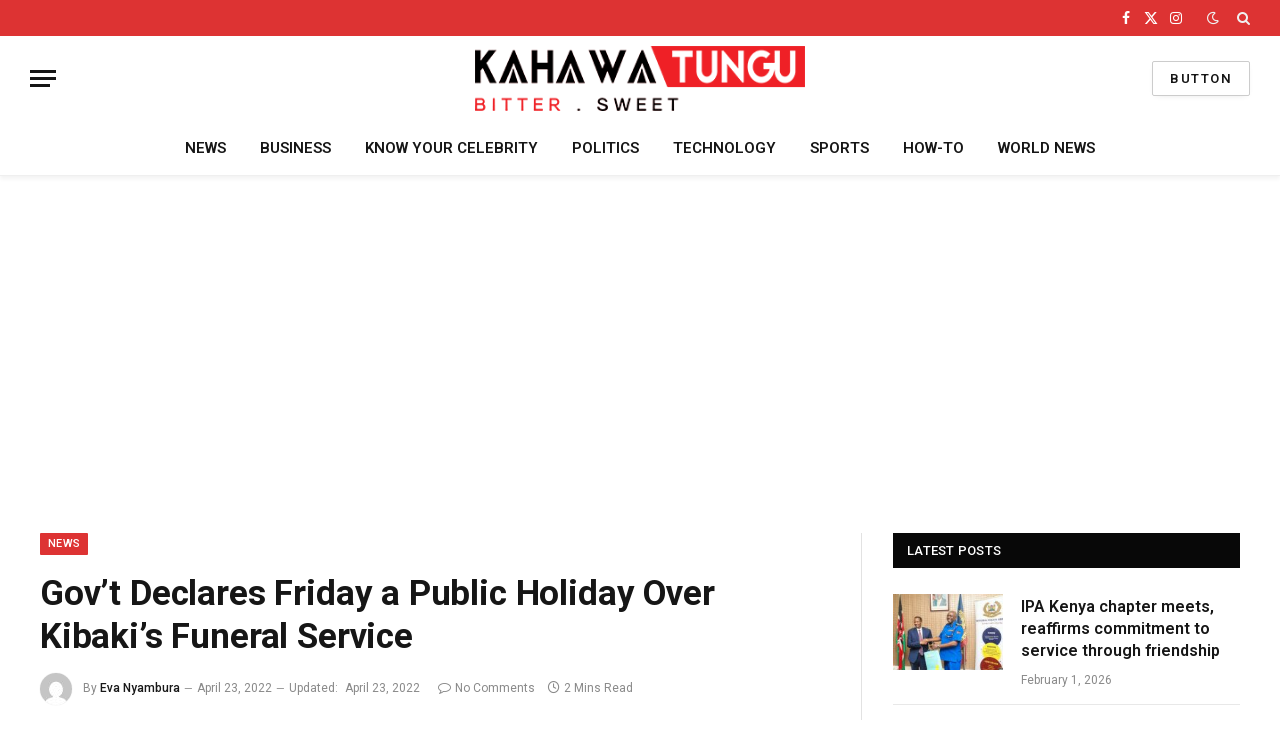

--- FILE ---
content_type: text/html; charset=UTF-8
request_url: https://kahawatungu.com/govt-declares-friday-public-holiday/
body_size: 16797
content:

<!DOCTYPE html>
<html lang="en-US" class="s-light site-s-light">

<head>
	
<script async src="https://pagead2.googlesyndication.com/pagead/js/adsbygoogle.js?client=ca-pub-7868547905440702"
     crossorigin="anonymous"></script>
	
	<meta charset="UTF-8" />
	<meta name="viewport" content="width=device-width, initial-scale=1" />
	<meta name='robots' content='index, follow, max-image-preview:large, max-snippet:-1, max-video-preview:-1' />
	<style>img:is([sizes="auto" i], [sizes^="auto," i]) { contain-intrinsic-size: 3000px 1500px }</style>
	
	<!-- This site is optimized with the Yoast SEO plugin v26.5 - https://yoast.com/wordpress/plugins/seo/ -->
	<title>Gov&#039;t Declares Friday a Public Holiday Over Kibaki&#039;s Funeral Service - Kahawatungu</title><link rel="preload" as="font" href="https://kahawatungu.com/wp-content/themes/smart-mag/css/icons/fonts/ts-icons.woff2?v2.7" type="font/woff2" crossorigin="anonymous" />
	<link rel="canonical" href="https://kahawatungu.com/govt-declares-friday-public-holiday/" />
	<meta property="og:locale" content="en_US" />
	<meta property="og:type" content="article" />
	<meta property="og:title" content="Gov&#039;t Declares Friday a Public Holiday Over Kibaki&#039;s Funeral Service - Kahawatungu" />
	<meta property="og:description" content="The government has declared Friday, April 29 a national holiday. The funeral service of former President Mwai Kibaki will be held on the said day at the Nyayo National Stadium. Interior Cabinet Secretary, Fred Matiang&#8217;i, who is the chair of the National Funeral Steering Committee stated that the day will be used to pay last" />
	<meta property="og:url" content="https://kahawatungu.com/govt-declares-friday-public-holiday/" />
	<meta property="og:site_name" content="Kahawatungu" />
	<meta property="article:author" content="https://www.facebook.com/eva.gichaga" />
	<meta property="article:published_time" content="2022-04-23T16:15:03+00:00" />
	<meta property="article:modified_time" content="2022-04-23T16:39:56+00:00" />
	<meta name="author" content="Eva Nyambura" />
	<meta name="twitter:card" content="summary_large_image" />
	<meta name="twitter:creator" content="@Eva_Gichaga" />
	<meta name="twitter:label1" content="Written by" />
	<meta name="twitter:data1" content="Eva Nyambura" />
	<meta name="twitter:label2" content="Est. reading time" />
	<meta name="twitter:data2" content="1 minute" />
	<script type="application/ld+json" class="yoast-schema-graph">{"@context":"https://schema.org","@graph":[{"@type":"Article","@id":"https://kahawatungu.com/govt-declares-friday-public-holiday/#article","isPartOf":{"@id":"https://kahawatungu.com/govt-declares-friday-public-holiday/"},"author":{"name":"Eva Nyambura","@id":"https://kahawatungu.com/#/schema/person/ed6a95eff82559c634daf91569e0fef3"},"headline":"Gov&#8217;t Declares Friday a Public Holiday Over Kibaki&#8217;s Funeral Service","datePublished":"2022-04-23T16:15:03+00:00","dateModified":"2022-04-23T16:39:56+00:00","mainEntityOfPage":{"@id":"https://kahawatungu.com/govt-declares-friday-public-holiday/"},"wordCount":246,"publisher":{"@id":"https://kahawatungu.com/#organization"},"keywords":["Mwai Kibaki"],"articleSection":["NEWS"],"inLanguage":"en-US"},{"@type":"WebPage","@id":"https://kahawatungu.com/govt-declares-friday-public-holiday/","url":"https://kahawatungu.com/govt-declares-friday-public-holiday/","name":"Gov't Declares Friday a Public Holiday Over Kibaki's Funeral Service - Kahawatungu","isPartOf":{"@id":"https://kahawatungu.com/#website"},"datePublished":"2022-04-23T16:15:03+00:00","dateModified":"2022-04-23T16:39:56+00:00","breadcrumb":{"@id":"https://kahawatungu.com/govt-declares-friday-public-holiday/#breadcrumb"},"inLanguage":"en-US","potentialAction":[{"@type":"ReadAction","target":["https://kahawatungu.com/govt-declares-friday-public-holiday/"]}]},{"@type":"BreadcrumbList","@id":"https://kahawatungu.com/govt-declares-friday-public-holiday/#breadcrumb","itemListElement":[{"@type":"ListItem","position":1,"name":"Home","item":"https://kahawatungu.com/"},{"@type":"ListItem","position":2,"name":"Gov&#8217;t Declares Friday a Public Holiday Over Kibaki&#8217;s Funeral Service"}]},{"@type":"WebSite","@id":"https://kahawatungu.com/#website","url":"https://kahawatungu.com/","name":"Kahawatungu","description":"Bitter! Sweet!","publisher":{"@id":"https://kahawatungu.com/#organization"},"potentialAction":[{"@type":"SearchAction","target":{"@type":"EntryPoint","urlTemplate":"https://kahawatungu.com/?s={search_term_string}"},"query-input":{"@type":"PropertyValueSpecification","valueRequired":true,"valueName":"search_term_string"}}],"inLanguage":"en-US"},{"@type":"Organization","@id":"https://kahawatungu.com/#organization","name":"Kahawatungu","url":"https://kahawatungu.com/","logo":{"@type":"ImageObject","inLanguage":"en-US","@id":"https://kahawatungu.com/#/schema/logo/image/","url":"https://kahawatungu.com/wp-content/uploads/2025/01/cropped-logo-2.png","contentUrl":"https://kahawatungu.com/wp-content/uploads/2025/01/cropped-logo-2.png","width":365,"height":73,"caption":"Kahawatungu"},"image":{"@id":"https://kahawatungu.com/#/schema/logo/image/"}},{"@type":"Person","@id":"https://kahawatungu.com/#/schema/person/ed6a95eff82559c634daf91569e0fef3","name":"Eva Nyambura","image":{"@type":"ImageObject","inLanguage":"en-US","@id":"https://kahawatungu.com/#/schema/person/image/","url":"https://secure.gravatar.com/avatar/56df8489e9c1e6c4557550cb34d077d18b9b4351317b5fcb95ec20c2a6115cfe?s=96&d=mm&r=g","contentUrl":"https://secure.gravatar.com/avatar/56df8489e9c1e6c4557550cb34d077d18b9b4351317b5fcb95ec20c2a6115cfe?s=96&d=mm&r=g","caption":"Eva Nyambura"},"description":"Content creator at Kahawatungu.com | Passionate about telling the untold story. Lover of life, music and technology. Simplicity is KEY Email: Editor@Kahawatungu.com","sameAs":["http://localhost/wordpress","https://www.facebook.com/eva.gichaga","https://x.com/@Eva_Gichaga"],"url":"https://kahawatungu.com/author/evanyambura/"}]}</script>
	<!-- / Yoast SEO plugin. -->


<link rel='dns-prefetch' href='//fonts.googleapis.com' />
<link rel="alternate" type="application/rss+xml" title="Kahawatungu &raquo; Feed" href="https://kahawatungu.com/feed/" />
<link rel="alternate" type="application/rss+xml" title="Kahawatungu &raquo; Comments Feed" href="https://kahawatungu.com/comments/feed/" />
<script type="text/javascript" id="wpp-js" src="https://kahawatungu.com/wp-content/plugins/wordpress-popular-posts/assets/js/wpp.js?ver=7.3.6" data-sampling="0" data-sampling-rate="100" data-api-url="https://kahawatungu.com/wp-json/wordpress-popular-posts" data-post-id="205309" data-token="50efea18ff" data-lang="0" data-debug="1"></script>
<script type="text/javascript">
/* <![CDATA[ */
window._wpemojiSettings = {"baseUrl":"https:\/\/s.w.org\/images\/core\/emoji\/16.0.1\/72x72\/","ext":".png","svgUrl":"https:\/\/s.w.org\/images\/core\/emoji\/16.0.1\/svg\/","svgExt":".svg","source":{"concatemoji":"https:\/\/kahawatungu.com\/wp-includes\/js\/wp-emoji-release.min.js?ver=6.8.3"}};
/*! This file is auto-generated */
!function(s,n){var o,i,e;function c(e){try{var t={supportTests:e,timestamp:(new Date).valueOf()};sessionStorage.setItem(o,JSON.stringify(t))}catch(e){}}function p(e,t,n){e.clearRect(0,0,e.canvas.width,e.canvas.height),e.fillText(t,0,0);var t=new Uint32Array(e.getImageData(0,0,e.canvas.width,e.canvas.height).data),a=(e.clearRect(0,0,e.canvas.width,e.canvas.height),e.fillText(n,0,0),new Uint32Array(e.getImageData(0,0,e.canvas.width,e.canvas.height).data));return t.every(function(e,t){return e===a[t]})}function u(e,t){e.clearRect(0,0,e.canvas.width,e.canvas.height),e.fillText(t,0,0);for(var n=e.getImageData(16,16,1,1),a=0;a<n.data.length;a++)if(0!==n.data[a])return!1;return!0}function f(e,t,n,a){switch(t){case"flag":return n(e,"\ud83c\udff3\ufe0f\u200d\u26a7\ufe0f","\ud83c\udff3\ufe0f\u200b\u26a7\ufe0f")?!1:!n(e,"\ud83c\udde8\ud83c\uddf6","\ud83c\udde8\u200b\ud83c\uddf6")&&!n(e,"\ud83c\udff4\udb40\udc67\udb40\udc62\udb40\udc65\udb40\udc6e\udb40\udc67\udb40\udc7f","\ud83c\udff4\u200b\udb40\udc67\u200b\udb40\udc62\u200b\udb40\udc65\u200b\udb40\udc6e\u200b\udb40\udc67\u200b\udb40\udc7f");case"emoji":return!a(e,"\ud83e\udedf")}return!1}function g(e,t,n,a){var r="undefined"!=typeof WorkerGlobalScope&&self instanceof WorkerGlobalScope?new OffscreenCanvas(300,150):s.createElement("canvas"),o=r.getContext("2d",{willReadFrequently:!0}),i=(o.textBaseline="top",o.font="600 32px Arial",{});return e.forEach(function(e){i[e]=t(o,e,n,a)}),i}function t(e){var t=s.createElement("script");t.src=e,t.defer=!0,s.head.appendChild(t)}"undefined"!=typeof Promise&&(o="wpEmojiSettingsSupports",i=["flag","emoji"],n.supports={everything:!0,everythingExceptFlag:!0},e=new Promise(function(e){s.addEventListener("DOMContentLoaded",e,{once:!0})}),new Promise(function(t){var n=function(){try{var e=JSON.parse(sessionStorage.getItem(o));if("object"==typeof e&&"number"==typeof e.timestamp&&(new Date).valueOf()<e.timestamp+604800&&"object"==typeof e.supportTests)return e.supportTests}catch(e){}return null}();if(!n){if("undefined"!=typeof Worker&&"undefined"!=typeof OffscreenCanvas&&"undefined"!=typeof URL&&URL.createObjectURL&&"undefined"!=typeof Blob)try{var e="postMessage("+g.toString()+"("+[JSON.stringify(i),f.toString(),p.toString(),u.toString()].join(",")+"));",a=new Blob([e],{type:"text/javascript"}),r=new Worker(URL.createObjectURL(a),{name:"wpTestEmojiSupports"});return void(r.onmessage=function(e){c(n=e.data),r.terminate(),t(n)})}catch(e){}c(n=g(i,f,p,u))}t(n)}).then(function(e){for(var t in e)n.supports[t]=e[t],n.supports.everything=n.supports.everything&&n.supports[t],"flag"!==t&&(n.supports.everythingExceptFlag=n.supports.everythingExceptFlag&&n.supports[t]);n.supports.everythingExceptFlag=n.supports.everythingExceptFlag&&!n.supports.flag,n.DOMReady=!1,n.readyCallback=function(){n.DOMReady=!0}}).then(function(){return e}).then(function(){var e;n.supports.everything||(n.readyCallback(),(e=n.source||{}).concatemoji?t(e.concatemoji):e.wpemoji&&e.twemoji&&(t(e.twemoji),t(e.wpemoji)))}))}((window,document),window._wpemojiSettings);
/* ]]> */
</script>

<style id='wp-emoji-styles-inline-css' type='text/css'>

	img.wp-smiley, img.emoji {
		display: inline !important;
		border: none !important;
		box-shadow: none !important;
		height: 1em !important;
		width: 1em !important;
		margin: 0 0.07em !important;
		vertical-align: -0.1em !important;
		background: none !important;
		padding: 0 !important;
	}
</style>
<link rel='stylesheet' id='wp-block-library-css' href='https://kahawatungu.com/wp-includes/css/dist/block-library/style.min.css?ver=6.8.3' type='text/css' media='all' />
<style id='classic-theme-styles-inline-css' type='text/css'>
/*! This file is auto-generated */
.wp-block-button__link{color:#fff;background-color:#32373c;border-radius:9999px;box-shadow:none;text-decoration:none;padding:calc(.667em + 2px) calc(1.333em + 2px);font-size:1.125em}.wp-block-file__button{background:#32373c;color:#fff;text-decoration:none}
</style>
<link rel='stylesheet' id='quads-style-css-css' href='https://kahawatungu.com/wp-content/plugins/quick-adsense-reloaded/includes/gutenberg/dist/blocks.style.build.css?ver=2.0.98.1' type='text/css' media='all' />
<style id='global-styles-inline-css' type='text/css'>
:root{--wp--preset--aspect-ratio--square: 1;--wp--preset--aspect-ratio--4-3: 4/3;--wp--preset--aspect-ratio--3-4: 3/4;--wp--preset--aspect-ratio--3-2: 3/2;--wp--preset--aspect-ratio--2-3: 2/3;--wp--preset--aspect-ratio--16-9: 16/9;--wp--preset--aspect-ratio--9-16: 9/16;--wp--preset--color--black: #000000;--wp--preset--color--cyan-bluish-gray: #abb8c3;--wp--preset--color--white: #ffffff;--wp--preset--color--pale-pink: #f78da7;--wp--preset--color--vivid-red: #cf2e2e;--wp--preset--color--luminous-vivid-orange: #ff6900;--wp--preset--color--luminous-vivid-amber: #fcb900;--wp--preset--color--light-green-cyan: #7bdcb5;--wp--preset--color--vivid-green-cyan: #00d084;--wp--preset--color--pale-cyan-blue: #8ed1fc;--wp--preset--color--vivid-cyan-blue: #0693e3;--wp--preset--color--vivid-purple: #9b51e0;--wp--preset--gradient--vivid-cyan-blue-to-vivid-purple: linear-gradient(135deg,rgba(6,147,227,1) 0%,rgb(155,81,224) 100%);--wp--preset--gradient--light-green-cyan-to-vivid-green-cyan: linear-gradient(135deg,rgb(122,220,180) 0%,rgb(0,208,130) 100%);--wp--preset--gradient--luminous-vivid-amber-to-luminous-vivid-orange: linear-gradient(135deg,rgba(252,185,0,1) 0%,rgba(255,105,0,1) 100%);--wp--preset--gradient--luminous-vivid-orange-to-vivid-red: linear-gradient(135deg,rgba(255,105,0,1) 0%,rgb(207,46,46) 100%);--wp--preset--gradient--very-light-gray-to-cyan-bluish-gray: linear-gradient(135deg,rgb(238,238,238) 0%,rgb(169,184,195) 100%);--wp--preset--gradient--cool-to-warm-spectrum: linear-gradient(135deg,rgb(74,234,220) 0%,rgb(151,120,209) 20%,rgb(207,42,186) 40%,rgb(238,44,130) 60%,rgb(251,105,98) 80%,rgb(254,248,76) 100%);--wp--preset--gradient--blush-light-purple: linear-gradient(135deg,rgb(255,206,236) 0%,rgb(152,150,240) 100%);--wp--preset--gradient--blush-bordeaux: linear-gradient(135deg,rgb(254,205,165) 0%,rgb(254,45,45) 50%,rgb(107,0,62) 100%);--wp--preset--gradient--luminous-dusk: linear-gradient(135deg,rgb(255,203,112) 0%,rgb(199,81,192) 50%,rgb(65,88,208) 100%);--wp--preset--gradient--pale-ocean: linear-gradient(135deg,rgb(255,245,203) 0%,rgb(182,227,212) 50%,rgb(51,167,181) 100%);--wp--preset--gradient--electric-grass: linear-gradient(135deg,rgb(202,248,128) 0%,rgb(113,206,126) 100%);--wp--preset--gradient--midnight: linear-gradient(135deg,rgb(2,3,129) 0%,rgb(40,116,252) 100%);--wp--preset--font-size--small: 13px;--wp--preset--font-size--medium: 20px;--wp--preset--font-size--large: 36px;--wp--preset--font-size--x-large: 42px;--wp--preset--spacing--20: 0.44rem;--wp--preset--spacing--30: 0.67rem;--wp--preset--spacing--40: 1rem;--wp--preset--spacing--50: 1.5rem;--wp--preset--spacing--60: 2.25rem;--wp--preset--spacing--70: 3.38rem;--wp--preset--spacing--80: 5.06rem;--wp--preset--shadow--natural: 6px 6px 9px rgba(0, 0, 0, 0.2);--wp--preset--shadow--deep: 12px 12px 50px rgba(0, 0, 0, 0.4);--wp--preset--shadow--sharp: 6px 6px 0px rgba(0, 0, 0, 0.2);--wp--preset--shadow--outlined: 6px 6px 0px -3px rgba(255, 255, 255, 1), 6px 6px rgba(0, 0, 0, 1);--wp--preset--shadow--crisp: 6px 6px 0px rgba(0, 0, 0, 1);}:where(.is-layout-flex){gap: 0.5em;}:where(.is-layout-grid){gap: 0.5em;}body .is-layout-flex{display: flex;}.is-layout-flex{flex-wrap: wrap;align-items: center;}.is-layout-flex > :is(*, div){margin: 0;}body .is-layout-grid{display: grid;}.is-layout-grid > :is(*, div){margin: 0;}:where(.wp-block-columns.is-layout-flex){gap: 2em;}:where(.wp-block-columns.is-layout-grid){gap: 2em;}:where(.wp-block-post-template.is-layout-flex){gap: 1.25em;}:where(.wp-block-post-template.is-layout-grid){gap: 1.25em;}.has-black-color{color: var(--wp--preset--color--black) !important;}.has-cyan-bluish-gray-color{color: var(--wp--preset--color--cyan-bluish-gray) !important;}.has-white-color{color: var(--wp--preset--color--white) !important;}.has-pale-pink-color{color: var(--wp--preset--color--pale-pink) !important;}.has-vivid-red-color{color: var(--wp--preset--color--vivid-red) !important;}.has-luminous-vivid-orange-color{color: var(--wp--preset--color--luminous-vivid-orange) !important;}.has-luminous-vivid-amber-color{color: var(--wp--preset--color--luminous-vivid-amber) !important;}.has-light-green-cyan-color{color: var(--wp--preset--color--light-green-cyan) !important;}.has-vivid-green-cyan-color{color: var(--wp--preset--color--vivid-green-cyan) !important;}.has-pale-cyan-blue-color{color: var(--wp--preset--color--pale-cyan-blue) !important;}.has-vivid-cyan-blue-color{color: var(--wp--preset--color--vivid-cyan-blue) !important;}.has-vivid-purple-color{color: var(--wp--preset--color--vivid-purple) !important;}.has-black-background-color{background-color: var(--wp--preset--color--black) !important;}.has-cyan-bluish-gray-background-color{background-color: var(--wp--preset--color--cyan-bluish-gray) !important;}.has-white-background-color{background-color: var(--wp--preset--color--white) !important;}.has-pale-pink-background-color{background-color: var(--wp--preset--color--pale-pink) !important;}.has-vivid-red-background-color{background-color: var(--wp--preset--color--vivid-red) !important;}.has-luminous-vivid-orange-background-color{background-color: var(--wp--preset--color--luminous-vivid-orange) !important;}.has-luminous-vivid-amber-background-color{background-color: var(--wp--preset--color--luminous-vivid-amber) !important;}.has-light-green-cyan-background-color{background-color: var(--wp--preset--color--light-green-cyan) !important;}.has-vivid-green-cyan-background-color{background-color: var(--wp--preset--color--vivid-green-cyan) !important;}.has-pale-cyan-blue-background-color{background-color: var(--wp--preset--color--pale-cyan-blue) !important;}.has-vivid-cyan-blue-background-color{background-color: var(--wp--preset--color--vivid-cyan-blue) !important;}.has-vivid-purple-background-color{background-color: var(--wp--preset--color--vivid-purple) !important;}.has-black-border-color{border-color: var(--wp--preset--color--black) !important;}.has-cyan-bluish-gray-border-color{border-color: var(--wp--preset--color--cyan-bluish-gray) !important;}.has-white-border-color{border-color: var(--wp--preset--color--white) !important;}.has-pale-pink-border-color{border-color: var(--wp--preset--color--pale-pink) !important;}.has-vivid-red-border-color{border-color: var(--wp--preset--color--vivid-red) !important;}.has-luminous-vivid-orange-border-color{border-color: var(--wp--preset--color--luminous-vivid-orange) !important;}.has-luminous-vivid-amber-border-color{border-color: var(--wp--preset--color--luminous-vivid-amber) !important;}.has-light-green-cyan-border-color{border-color: var(--wp--preset--color--light-green-cyan) !important;}.has-vivid-green-cyan-border-color{border-color: var(--wp--preset--color--vivid-green-cyan) !important;}.has-pale-cyan-blue-border-color{border-color: var(--wp--preset--color--pale-cyan-blue) !important;}.has-vivid-cyan-blue-border-color{border-color: var(--wp--preset--color--vivid-cyan-blue) !important;}.has-vivid-purple-border-color{border-color: var(--wp--preset--color--vivid-purple) !important;}.has-vivid-cyan-blue-to-vivid-purple-gradient-background{background: var(--wp--preset--gradient--vivid-cyan-blue-to-vivid-purple) !important;}.has-light-green-cyan-to-vivid-green-cyan-gradient-background{background: var(--wp--preset--gradient--light-green-cyan-to-vivid-green-cyan) !important;}.has-luminous-vivid-amber-to-luminous-vivid-orange-gradient-background{background: var(--wp--preset--gradient--luminous-vivid-amber-to-luminous-vivid-orange) !important;}.has-luminous-vivid-orange-to-vivid-red-gradient-background{background: var(--wp--preset--gradient--luminous-vivid-orange-to-vivid-red) !important;}.has-very-light-gray-to-cyan-bluish-gray-gradient-background{background: var(--wp--preset--gradient--very-light-gray-to-cyan-bluish-gray) !important;}.has-cool-to-warm-spectrum-gradient-background{background: var(--wp--preset--gradient--cool-to-warm-spectrum) !important;}.has-blush-light-purple-gradient-background{background: var(--wp--preset--gradient--blush-light-purple) !important;}.has-blush-bordeaux-gradient-background{background: var(--wp--preset--gradient--blush-bordeaux) !important;}.has-luminous-dusk-gradient-background{background: var(--wp--preset--gradient--luminous-dusk) !important;}.has-pale-ocean-gradient-background{background: var(--wp--preset--gradient--pale-ocean) !important;}.has-electric-grass-gradient-background{background: var(--wp--preset--gradient--electric-grass) !important;}.has-midnight-gradient-background{background: var(--wp--preset--gradient--midnight) !important;}.has-small-font-size{font-size: var(--wp--preset--font-size--small) !important;}.has-medium-font-size{font-size: var(--wp--preset--font-size--medium) !important;}.has-large-font-size{font-size: var(--wp--preset--font-size--large) !important;}.has-x-large-font-size{font-size: var(--wp--preset--font-size--x-large) !important;}
:where(.wp-block-post-template.is-layout-flex){gap: 1.25em;}:where(.wp-block-post-template.is-layout-grid){gap: 1.25em;}
:where(.wp-block-columns.is-layout-flex){gap: 2em;}:where(.wp-block-columns.is-layout-grid){gap: 2em;}
:root :where(.wp-block-pullquote){font-size: 1.5em;line-height: 1.6;}
</style>
<link rel='stylesheet' id='ez-toc-css' href='https://kahawatungu.com/wp-content/plugins/easy-table-of-contents/assets/css/screen.min.css?ver=2.0.78' type='text/css' media='all' />
<style id='ez-toc-inline-css' type='text/css'>
div#ez-toc-container .ez-toc-title {font-size: 120%;}div#ez-toc-container .ez-toc-title {font-weight: 500;}div#ez-toc-container ul li , div#ez-toc-container ul li a {font-size: 95%;}div#ez-toc-container ul li , div#ez-toc-container ul li a {font-weight: 500;}div#ez-toc-container nav ul ul li {font-size: 90%;}.ez-toc-box-title {font-weight: bold; margin-bottom: 10px; text-align: center; text-transform: uppercase; letter-spacing: 1px; color: #666; padding-bottom: 5px;position:absolute;top:-4%;left:5%;background-color: inherit;transition: top 0.3s ease;}.ez-toc-box-title.toc-closed {top:-25%;}
.ez-toc-container-direction {direction: ltr;}.ez-toc-counter ul{counter-reset: item ;}.ez-toc-counter nav ul li a::before {content: counters(item, '.', decimal) '. ';display: inline-block;counter-increment: item;flex-grow: 0;flex-shrink: 0;margin-right: .2em; float: left; }.ez-toc-widget-direction {direction: ltr;}.ez-toc-widget-container ul{counter-reset: item ;}.ez-toc-widget-container nav ul li a::before {content: counters(item, '.', decimal) '. ';display: inline-block;counter-increment: item;flex-grow: 0;flex-shrink: 0;margin-right: .2em; float: left; }
</style>
<link rel='stylesheet' id='wordpress-popular-posts-css-css' href='https://kahawatungu.com/wp-content/plugins/wordpress-popular-posts/assets/css/wpp.css?ver=7.3.6' type='text/css' media='all' />
<link rel='stylesheet' id='smartmag-core-css' href='https://kahawatungu.com/wp-content/themes/smart-mag/style.css?ver=9.5.0' type='text/css' media='all' />
<style id='smartmag-core-inline-css' type='text/css'>
:root { --c-main: #dd3333;
--c-main-rgb: 221,51,51;
--text-font: "PT Serif", Georgia, serif;
--body-font: "PT Serif", Georgia, serif;
--ui-font: "Roboto", system-ui, -apple-system, "Segoe UI", Arial, sans-serif;
--title-font: "Roboto", system-ui, -apple-system, "Segoe UI", Arial, sans-serif;
--h-font: "Roboto", system-ui, -apple-system, "Segoe UI", Arial, sans-serif;
--title-size-xs: 16px;
--title-size-s: 18px;
--title-size-n: 18px;
--title-size-m: 20px;
--c-main: #dd3333;
--c-main-rgb: 221,51,51;
--text-font: "PT Serif", Georgia, serif;
--body-font: "PT Serif", Georgia, serif;
--ui-font: "Roboto", system-ui, -apple-system, "Segoe UI", Arial, sans-serif;
--title-font: "Roboto", system-ui, -apple-system, "Segoe UI", Arial, sans-serif;
--h-font: "Roboto", system-ui, -apple-system, "Segoe UI", Arial, sans-serif;
--title-size-xs: 16px;
--title-size-s: 18px;
--title-size-n: 18px;
--title-size-m: 20px; }
.smart-head-main { --c-shadow: rgba(0,0,0,0.05); }
.smart-head-main .smart-head-top { --head-h: 36px; background-color: var(--c-main); }
.smart-head-main .smart-head-mid { --head-h: 85px; }
.smart-head-main .smart-head-bot { border-top-width: 0px; }
.s-light .navigation { --c-nav-blip: #353535; }
.s-dark .navigation-small { --c-nav: rgba(255,255,255,0.92); --c-nav-hov: #fff; }
.smart-head-main .spc-social { --c-spc-social: #fff; --c-spc-social-hov: #f2f2f2; }
.smart-head-main .search-icon:hover { color: #f2f2f2; }
.smart-head-main .scheme-switcher a:hover { color: #f2f2f2; }
.smart-head-main { --c-shadow: rgba(0,0,0,0.05); }
.smart-head-main .smart-head-top { --head-h: 36px; background-color: var(--c-main); }
.smart-head-main .smart-head-mid { --head-h: 85px; }
.smart-head-main .smart-head-bot { border-top-width: 0px; }
.s-light .navigation { --c-nav-blip: #353535; }
.s-dark .navigation-small { --c-nav: rgba(255,255,255,0.92); --c-nav-hov: #fff; }
.smart-head-main .spc-social { --c-spc-social: #fff; --c-spc-social-hov: #f2f2f2; }
.smart-head-main .search-icon:hover { color: #f2f2f2; }
.smart-head-main .scheme-switcher a:hover { color: #f2f2f2; }


</style>
<link rel='stylesheet' id='smartmag-magnific-popup-css' href='https://kahawatungu.com/wp-content/themes/smart-mag/css/lightbox.css?ver=9.5.0' type='text/css' media='all' />
<link rel='stylesheet' id='smartmag-icons-css' href='https://kahawatungu.com/wp-content/themes/smart-mag/css/icons/icons.css?ver=9.5.0' type='text/css' media='all' />
<link rel='stylesheet' id='srpw-style-css' href='https://kahawatungu.com/wp-content/plugins/smart-recent-posts-widget/assets/css/srpw-frontend.css?ver=6.8.3' type='text/css' media='all' />
<link crossorigin="anonymous" rel='stylesheet' id='smartmag-gfonts-custom-css' href='https://fonts.googleapis.com/css?family=PT+Serif%3A400%2C500%2C600%2C700%7CRoboto%3A400%2C500%2C600%2C700' type='text/css' media='all' />
<style id='quads-styles-inline-css' type='text/css'>

    .quads-location ins.adsbygoogle {
        background: transparent !important;
    }.quads-location .quads_rotator_img{ opacity:1 !important;}
    .quads.quads_ad_container { display: grid; grid-template-columns: auto; grid-gap: 10px; padding: 10px; }
    .grid_image{animation: fadeIn 0.5s;-webkit-animation: fadeIn 0.5s;-moz-animation: fadeIn 0.5s;
        -o-animation: fadeIn 0.5s;-ms-animation: fadeIn 0.5s;}
    .quads-ad-label { font-size: 12px; text-align: center; color: #333;}
    .quads_click_impression { display: none;} .quads-location, .quads-ads-space{max-width:100%;} @media only screen and (max-width: 480px) { .quads-ads-space, .penci-builder-element .quads-ads-space{max-width:340px;}}
</style>
<script type="text/javascript" src="https://kahawatungu.com/wp-includes/js/jquery/jquery.min.js?ver=3.7.1" id="jquery-core-js"></script>
<script type="text/javascript" src="https://kahawatungu.com/wp-includes/js/jquery/jquery-migrate.min.js?ver=3.4.1" id="jquery-migrate-js"></script>
<link rel="https://api.w.org/" href="https://kahawatungu.com/wp-json/" /><link rel="alternate" title="JSON" type="application/json" href="https://kahawatungu.com/wp-json/wp/v2/posts/205309" /><link rel="EditURI" type="application/rsd+xml" title="RSD" href="https://kahawatungu.com/xmlrpc.php?rsd" />
<meta name="generator" content="WordPress 6.8.3" />
<link rel='shortlink' href='https://kahawatungu.com/?p=205309' />
<link rel="alternate" title="oEmbed (JSON)" type="application/json+oembed" href="https://kahawatungu.com/wp-json/oembed/1.0/embed?url=https%3A%2F%2Fkahawatungu.com%2Fgovt-declares-friday-public-holiday%2F" />
<link rel="alternate" title="oEmbed (XML)" type="text/xml+oembed" href="https://kahawatungu.com/wp-json/oembed/1.0/embed?url=https%3A%2F%2Fkahawatungu.com%2Fgovt-declares-friday-public-holiday%2F&#038;format=xml" />
  <meta name="description" content="Top Kenyan News, Gossip, Entertainment, Sports, Business and Health Blog">
<!-- Verification -->
  <meta name="yandex-verification" content="3a8dd4dfd667a71d" />
  <meta name="msvalidate.01" content="C3D9B1212EE4A9659F73AF5C37B6EC8B" />
  <meta property="fb:pages" content="855866121140316" />

<!-- Google AdSense (Only one publisher ID) -->
<script async src="https://pagead2.googlesyndication.com/pagead/js/adsbygoogle.js?client=ca-pub-7007944625673589"
     crossorigin="anonymous"></script>

<!-- Google Analytics (Combined GA4 and UA if still needed) -->
<script async src="https://www.googletagmanager.com/gtag/js?id=G-7Q61J6RMGH"></script>
<script>
  window.dataLayer = window.dataLayer || [];
  function gtag(){ dataLayer.push(arguments); }
  gtag('js', new Date());

  // GA4
  gtag('config', 'G-7Q61J6RMGH');
</script><script>document.cookie = 'quads_browser_width='+screen.width;</script>            <style id="wpp-loading-animation-styles">@-webkit-keyframes bgslide{from{background-position-x:0}to{background-position-x:-200%}}@keyframes bgslide{from{background-position-x:0}to{background-position-x:-200%}}.wpp-widget-block-placeholder,.wpp-shortcode-placeholder{margin:0 auto;width:60px;height:3px;background:#dd3737;background:linear-gradient(90deg,#dd3737 0%,#571313 10%,#dd3737 100%);background-size:200% auto;border-radius:3px;-webkit-animation:bgslide 1s infinite linear;animation:bgslide 1s infinite linear}</style>
            
		<script>
		var BunyadSchemeKey = 'bunyad-scheme';
		(() => {
			const d = document.documentElement;
			const c = d.classList;
			var scheme = localStorage.getItem(BunyadSchemeKey);
			
			if (scheme) {
				d.dataset.origClass = c;
				scheme === 'dark' ? c.remove('s-light', 'site-s-light') : c.remove('s-dark', 'site-s-dark');
				c.add('site-s-' + scheme, 's-' + scheme);
			}
		})();
		</script>
		<meta name="generator" content="Elementor 3.34.1; features: e_font_icon_svg, additional_custom_breakpoints; settings: css_print_method-external, google_font-enabled, font_display-swap">
			<style>
				.e-con.e-parent:nth-of-type(n+4):not(.e-lazyloaded):not(.e-no-lazyload),
				.e-con.e-parent:nth-of-type(n+4):not(.e-lazyloaded):not(.e-no-lazyload) * {
					background-image: none !important;
				}
				@media screen and (max-height: 1024px) {
					.e-con.e-parent:nth-of-type(n+3):not(.e-lazyloaded):not(.e-no-lazyload),
					.e-con.e-parent:nth-of-type(n+3):not(.e-lazyloaded):not(.e-no-lazyload) * {
						background-image: none !important;
					}
				}
				@media screen and (max-height: 640px) {
					.e-con.e-parent:nth-of-type(n+2):not(.e-lazyloaded):not(.e-no-lazyload),
					.e-con.e-parent:nth-of-type(n+2):not(.e-lazyloaded):not(.e-no-lazyload) * {
						background-image: none !important;
					}
				}
			</style>
			<link rel="amphtml" href="https://kahawatungu.com/govt-declares-friday-public-holiday/?amp=1"><link rel="icon" href="https://kahawatungu.com/wp-content/uploads/2025/02/cropped-android-chrome-512x512-1-32x32.png" sizes="32x32" />
<link rel="icon" href="https://kahawatungu.com/wp-content/uploads/2025/02/cropped-android-chrome-512x512-1-192x192.png" sizes="192x192" />
<link rel="apple-touch-icon" href="https://kahawatungu.com/wp-content/uploads/2025/02/cropped-android-chrome-512x512-1-180x180.png" />
<meta name="msapplication-TileImage" content="https://kahawatungu.com/wp-content/uploads/2025/02/cropped-android-chrome-512x512-1-270x270.png" />


</head>

<body class="wp-singular post-template-default single single-post postid-205309 single-format-standard wp-custom-logo wp-theme-smart-mag right-sidebar post-layout-modern post-cat-782 has-lb has-lb-sm has-sb-sep layout-normal elementor-default elementor-kit-321150">



<div class="main-wrap">

	
<div class="off-canvas-backdrop"></div>
<div class="mobile-menu-container off-canvas hide-menu-lg" id="off-canvas">

	<div class="off-canvas-head">
		<a href="#" class="close">
			<span class="visuallyhidden">Close Menu</span>
			<i class="tsi tsi-times"></i>
		</a>

		<div class="ts-logo">
					</div>
	</div>

	<div class="off-canvas-content">

					<ul class="mobile-menu"></ul>
		
		
		
		<div class="spc-social-block spc-social spc-social-b smart-head-social">
		
			
				<a href="#" class="link service s-facebook" target="_blank" rel="nofollow noopener">
					<i class="icon tsi tsi-facebook"></i>					<span class="visuallyhidden">Facebook</span>
				</a>
									
			
				<a href="#" class="link service s-twitter" target="_blank" rel="nofollow noopener">
					<i class="icon tsi tsi-twitter"></i>					<span class="visuallyhidden">X (Twitter)</span>
				</a>
									
			
				<a href="#" class="link service s-instagram" target="_blank" rel="nofollow noopener">
					<i class="icon tsi tsi-instagram"></i>					<span class="visuallyhidden">Instagram</span>
				</a>
									
			
		</div>

		
	</div>

</div>
<div class="smart-head smart-head-a smart-head-main" id="smart-head" data-sticky="auto" data-sticky-type="smart" data-sticky-full>
	
	<div class="smart-head-row smart-head-top s-dark smart-head-row-full">

		<div class="inner full">

							
				<div class="items items-left ">
								</div>

							
				<div class="items items-center empty">
								</div>

							
				<div class="items items-right ">
				
		<div class="spc-social-block spc-social spc-social-a smart-head-social">
		
			
				<a href="#" class="link service s-facebook" target="_blank" rel="nofollow noopener">
					<i class="icon tsi tsi-facebook"></i>					<span class="visuallyhidden">Facebook</span>
				</a>
									
			
				<a href="#" class="link service s-twitter" target="_blank" rel="nofollow noopener">
					<i class="icon tsi tsi-twitter"></i>					<span class="visuallyhidden">X (Twitter)</span>
				</a>
									
			
				<a href="#" class="link service s-instagram" target="_blank" rel="nofollow noopener">
					<i class="icon tsi tsi-instagram"></i>					<span class="visuallyhidden">Instagram</span>
				</a>
									
			
		</div>

		
<div class="scheme-switcher has-icon-only">
	<a href="#" class="toggle is-icon toggle-dark" title="Switch to Dark Design - easier on eyes.">
		<i class="icon tsi tsi-moon"></i>
	</a>
	<a href="#" class="toggle is-icon toggle-light" title="Switch to Light Design.">
		<i class="icon tsi tsi-bright"></i>
	</a>
</div>

	<a href="#" class="search-icon has-icon-only is-icon" title="Search">
		<i class="tsi tsi-search"></i>
	</a>

				</div>

						
		</div>
	</div>

	
	<div class="smart-head-row smart-head-mid smart-head-row-3 is-light smart-head-row-full">

		<div class="inner full">

							
				<div class="items items-left ">
				
<button class="offcanvas-toggle has-icon" type="button" aria-label="Menu">
	<span class="hamburger-icon hamburger-icon-a">
		<span class="inner"></span>
	</span>
</button>				</div>

							
				<div class="items items-center ">
					<a href="https://kahawatungu.com/" title="Kahawatungu" rel="home" class="logo-link ts-logo logo-is-image">
		<span>
			
				
					<img src="https://kahawatungu.com/wp-content/uploads/2025/01/cropped-logo-2.png" class="logo-image logo-image-dark" alt="Kahawatungu" width="365" height="73"/><img src="https://kahawatungu.com/wp-content/uploads/2025/01/logo.png" class="logo-image" alt="Kahawatungu" width="370" height="73"/>
									 
					</span>
	</a>				</div>

							
				<div class="items items-right ">
				
	<a href="#" class="ts-button ts-button-alt ts-button1">
		Button	</a>
				</div>

						
		</div>
	</div>

	
	<div class="smart-head-row smart-head-bot smart-head-row-3 is-light has-center-nav smart-head-row-full">

		<div class="inner full">

							
				<div class="items items-left empty">
								</div>

							
				<div class="items items-center ">
					<div class="nav-wrap">
		<nav class="navigation navigation-main nav-hov-a">
			<ul id="menu-main-menu" class="menu"><li id="menu-item-291137" class="menu-item menu-item-type-taxonomy menu-item-object-category current-post-ancestor current-menu-parent current-post-parent menu-cat-782 menu-item-291137"><a href="https://kahawatungu.com/category/news-2/">NEWS</a></li>
<li id="menu-item-187" class="menu-item menu-item-type-taxonomy menu-item-object-category menu-cat-8 menu-item-187"><a href="https://kahawatungu.com/category/business/">BUSINESS</a></li>
<li id="menu-item-190" class="menu-item menu-item-type-taxonomy menu-item-object-category menu-cat-3 menu-item-190"><a href="https://kahawatungu.com/category/entertainment/">KNOW YOUR CELEBRITY</a></li>
<li id="menu-item-195" class="menu-item menu-item-type-taxonomy menu-item-object-category menu-cat-2 menu-item-195"><a href="https://kahawatungu.com/category/politics/">POLITICS</a></li>
<li id="menu-item-197" class="menu-item menu-item-type-taxonomy menu-item-object-category menu-cat-1 menu-item-197"><a href="https://kahawatungu.com/category/technology/">TECHNOLOGY</a></li>
<li id="menu-item-33834" class="menu-item menu-item-type-taxonomy menu-item-object-category menu-cat-61 menu-item-33834"><a href="https://kahawatungu.com/category/sports/">SPORTS</a></li>
<li id="menu-item-290668" class="menu-item menu-item-type-taxonomy menu-item-object-category menu-cat-174723 menu-item-290668"><a href="https://kahawatungu.com/category/how-to/">HOW-TO</a></li>
<li id="menu-item-290669" class="menu-item menu-item-type-taxonomy menu-item-object-category menu-cat-49426 menu-item-290669"><a href="https://kahawatungu.com/category/worldnews/">WORLD NEWS</a></li>
</ul>		</nav>
	</div>
				</div>

							
				<div class="items items-right empty">
								</div>

						
		</div>
	</div>

	</div>
<div class="smart-head smart-head-a smart-head-mobile" id="smart-head-mobile" data-sticky="mid" data-sticky-type="smart" data-sticky-full>
	
	<div class="smart-head-row smart-head-mid smart-head-row-3 is-light smart-head-row-full">

		<div class="inner wrap">

							
				<div class="items items-left ">
				
<button class="offcanvas-toggle has-icon" type="button" aria-label="Menu">
	<span class="hamburger-icon hamburger-icon-a">
		<span class="inner"></span>
	</span>
</button>				</div>

							
				<div class="items items-center ">
					<a href="https://kahawatungu.com/" title="Kahawatungu" rel="home" class="logo-link ts-logo logo-is-image">
		<span>
			
				
					<img src="https://kahawatungu.com/wp-content/uploads/2025/01/cropped-logo-2.png" class="logo-image logo-image-dark" alt="Kahawatungu" width="365" height="73"/><img src="https://kahawatungu.com/wp-content/uploads/2025/01/logo.png" class="logo-image" alt="Kahawatungu" width="370" height="73"/>
									 
					</span>
	</a>				</div>

							
				<div class="items items-right ">
				
<div class="scheme-switcher has-icon-only">
	<a href="#" class="toggle is-icon toggle-dark" title="Switch to Dark Design - easier on eyes.">
		<i class="icon tsi tsi-moon"></i>
	</a>
	<a href="#" class="toggle is-icon toggle-light" title="Switch to Light Design.">
		<i class="icon tsi tsi-bright"></i>
	</a>
</div>

	<a href="#" class="search-icon has-icon-only is-icon" title="Search">
		<i class="tsi tsi-search"></i>
	</a>

				</div>

						
		</div>
	</div>

	</div><div class="a-wrap a-wrap-base a-wrap-2"> <script async src="https://pagead2.googlesyndication.com/pagead/js/adsbygoogle.js?client=ca-pub-7007944625673589"
     crossorigin="anonymous"></script>
<!-- hoz ads -->
<ins class="adsbygoogle"
     style="display:block"
     data-ad-client="ca-pub-7007944625673589"
     data-ad-slot="3679277284"
     data-ad-format="auto"
     data-full-width-responsive="true"></ins>
<script>
     (adsbygoogle = window.adsbygoogle || []).push({});
</script></div>

<div class="main ts-contain cf right-sidebar">
	
		

<div class="ts-row">
	<div class="col-8 main-content s-post-contain">

					<div class="the-post-header s-head-modern s-head-modern-a">
	<div class="post-meta post-meta-a post-meta-left post-meta-single has-below"><div class="post-meta-items meta-above"><span class="meta-item cat-labels">
						
						<a href="https://kahawatungu.com/category/news-2/" class="category term-color-782" rel="category">NEWS</a>
					</span>
					</div><h1 class="is-title post-title">Gov&#8217;t Declares Friday a Public Holiday Over Kibaki&#8217;s Funeral Service</h1><div class="post-meta-items meta-below has-author-img"><span class="meta-item post-author has-img"><img alt='Eva Nyambura' src='https://secure.gravatar.com/avatar/56df8489e9c1e6c4557550cb34d077d18b9b4351317b5fcb95ec20c2a6115cfe?s=32&#038;d=mm&#038;r=g' srcset='https://secure.gravatar.com/avatar/56df8489e9c1e6c4557550cb34d077d18b9b4351317b5fcb95ec20c2a6115cfe?s=64&#038;d=mm&#038;r=g 2x' class='avatar avatar-32 photo' height='32' width='32' decoding='async'/><span class="by">By</span> <a href="https://kahawatungu.com/author/evanyambura/" title="Posts by Eva Nyambura" rel="author">Eva Nyambura</a></span><span class="meta-item date"><time class="post-date" datetime="2022-04-23T19:15:03+03:00">April 23, 2022</time></span><span class="meta-item has-next-icon date-modified"><span class="updated-on">Updated:</span><time class="post-date" datetime="2022-04-23T19:39:56+03:00">April 23, 2022</time></span><span class="has-next-icon meta-item comments has-icon"><a href="https://kahawatungu.com/govt-declares-friday-public-holiday/#respond"><i class="tsi tsi-comment-o"></i>No Comments</a></span><span class="meta-item read-time has-icon"><i class="tsi tsi-clock"></i>2 Mins Read</span></div></div>
	<div class="post-share post-share-b spc-social-colors  post-share-b1">

				
		
				
			<a href="https://www.facebook.com/sharer.php?u=https%3A%2F%2Fkahawatungu.com%2Fgovt-declares-friday-public-holiday%2F" class="cf service s-facebook service-lg" 
				title="Share on Facebook" target="_blank" rel="nofollow noopener">
				<i class="tsi tsi-tsi tsi-facebook"></i>
				<span class="label">Facebook</span>
							</a>
				
				
			<a href="https://twitter.com/intent/tweet?url=https%3A%2F%2Fkahawatungu.com%2Fgovt-declares-friday-public-holiday%2F&#038;text=Gov%27t%20Declares%20Friday%20a%20Public%20Holiday%20Over%20Kibaki%27s%20Funeral%20Service" class="cf service s-twitter service-lg" 
				title="Share on X (Twitter)" target="_blank" rel="nofollow noopener">
				<i class="tsi tsi-tsi tsi-twitter"></i>
				<span class="label">Twitter</span>
							</a>
				
				
			<a href="https://wa.me/?text=Gov%27t%20Declares%20Friday%20a%20Public%20Holiday%20Over%20Kibaki%27s%20Funeral%20Service%20https%3A%2F%2Fkahawatungu.com%2Fgovt-declares-friday-public-holiday%2F" class="cf service s-whatsapp service-lg" 
				title="Share on WhatsApp" target="_blank" rel="nofollow noopener">
				<i class="tsi tsi-tsi tsi-whatsapp"></i>
				<span class="label">WhatsApp</span>
							</a>
				
				
			<a href="https://t.me/share/url?url=https%3A%2F%2Fkahawatungu.com%2Fgovt-declares-friday-public-holiday%2F&#038;title=Gov%27t%20Declares%20Friday%20a%20Public%20Holiday%20Over%20Kibaki%27s%20Funeral%20Service" class="cf service s-telegram service-sm" 
				title="Share on Telegram" target="_blank" rel="nofollow noopener">
				<i class="tsi tsi-tsi tsi-telegram"></i>
				<span class="label">Telegram</span>
							</a>
				
				
			<a href="mailto:?subject=Gov%27t%20Declares%20Friday%20a%20Public%20Holiday%20Over%20Kibaki%27s%20Funeral%20Service&#038;body=https%3A%2F%2Fkahawatungu.com%2Fgovt-declares-friday-public-holiday%2F" class="cf service s-email service-sm" 
				title="Share via Email" target="_blank" rel="nofollow noopener">
				<i class="tsi tsi-tsi tsi-envelope-o"></i>
				<span class="label">Email</span>
							</a>
				
		
				
					<a href="#" class="show-more" title="Show More Social Sharing"><i class="tsi tsi-share"></i></a>
		
				
	</div>

	
	
</div>		
					<div class="single-featured">	
	<div class="featured">
			</div>

	</div>
		
		<div class="the-post s-post-modern">

			<article id="post-205309" class="post-205309 post type-post status-publish format-standard category-news-2 tag-mwai-kibaki">
				
<div class="post-content-wrap has-share-float">
						<div class="post-share-float share-float-b is-hidden spc-social-colors spc-social-colored">
	<div class="inner">
					<span class="share-text">Share</span>
		
		<div class="services">
					
				
			<a href="https://www.facebook.com/sharer.php?u=https%3A%2F%2Fkahawatungu.com%2Fgovt-declares-friday-public-holiday%2F" class="cf service s-facebook" target="_blank" title="Facebook" rel="nofollow noopener">
				<i class="tsi tsi-facebook"></i>
				<span class="label">Facebook</span>

							</a>
				
				
			<a href="https://twitter.com/intent/tweet?url=https%3A%2F%2Fkahawatungu.com%2Fgovt-declares-friday-public-holiday%2F&text=Gov%27t%20Declares%20Friday%20a%20Public%20Holiday%20Over%20Kibaki%27s%20Funeral%20Service" class="cf service s-twitter" target="_blank" title="Twitter" rel="nofollow noopener">
				<i class="tsi tsi-twitter"></i>
				<span class="label">Twitter</span>

							</a>
				
				
			<a href="https://wa.me/?text=Gov%27t%20Declares%20Friday%20a%20Public%20Holiday%20Over%20Kibaki%27s%20Funeral%20Service%20https%3A%2F%2Fkahawatungu.com%2Fgovt-declares-friday-public-holiday%2F" class="cf service s-whatsapp" target="_blank" title="WhatsApp" rel="nofollow noopener">
				<i class="tsi tsi-whatsapp"></i>
				<span class="label">WhatsApp</span>

							</a>
				
				
			<a href="https://t.me/share/url?url=https%3A%2F%2Fkahawatungu.com%2Fgovt-declares-friday-public-holiday%2F&title=Gov%27t%20Declares%20Friday%20a%20Public%20Holiday%20Over%20Kibaki%27s%20Funeral%20Service" class="cf service s-telegram" target="_blank" title="Telegram" rel="nofollow noopener">
				<i class="tsi tsi-telegram"></i>
				<span class="label">Telegram</span>

							</a>
				
				
			<a href="https://pinterest.com/pin/create/button/?url=https%3A%2F%2Fkahawatungu.com%2Fgovt-declares-friday-public-holiday%2F&media=&description=Gov%27t%20Declares%20Friday%20a%20Public%20Holiday%20Over%20Kibaki%27s%20Funeral%20Service" class="cf service s-pinterest" target="_blank" title="Pinterest" rel="nofollow noopener">
				<i class="tsi tsi-pinterest-p"></i>
				<span class="label">Pinterest</span>

							</a>
				
				
			<a href="mailto:?subject=Gov%27t%20Declares%20Friday%20a%20Public%20Holiday%20Over%20Kibaki%27s%20Funeral%20Service&body=https%3A%2F%2Fkahawatungu.com%2Fgovt-declares-friday-public-holiday%2F" class="cf service s-email" target="_blank" title="Email" rel="nofollow noopener">
				<i class="tsi tsi-envelope-o"></i>
				<span class="label">Email</span>

							</a>
				
				
			<a href="#" class="cf service s-link" target="_blank" title="Copy Link" rel="nofollow noopener">
				<i class="tsi tsi-link"></i>
				<span class="label">Copy Link</span>

				<span data-message="Link copied successfully!"></span>			</a>
				
		
					
		</div>
	</div>		
</div>
			
	<div class="post-content cf entry-content content-spacious">

		
		<div class="a-wrap a-wrap-base a-wrap-5"> <script async src="https://pagead2.googlesyndication.com/pagead/js/adsbygoogle.js?client=ca-pub-7007944625673589"
     crossorigin="anonymous"></script>
<!-- hoz ads -->
<ins class="adsbygoogle"
     style="display:block"
     data-ad-client="ca-pub-7007944625673589"
     data-ad-slot="3679277284"
     data-ad-format="auto"
     data-full-width-responsive="true"></ins>
<script>
     (adsbygoogle = window.adsbygoogle || []).push({});
</script></div>		
		
<!-- WP QUADS Content Ad Plugin v. 2.0.98.1 -->
<div class="quads-location quads-ad311787 " id="quads-ad311787" style="float:none;margin:0px 3px 3px 3px;padding:0px 0px 0px 0px;" data-lazydelay="3000">
<script async src="https://pagead2.googlesyndication.com/pagead/js/adsbygoogle.js?client=ca-pub-7007944625673589"></script>
<!-- Square Ad -->
<ins class="adsbygoogle" data-ad-client="ca-pub-7007944625673589" data-ad-slot="4965219046" data-ad-format="auto" data-full-width-responsive="true"></ins>
<script>
     (adsbygoogle = window.adsbygoogle || []).push({});
</script>
</div>
<p>The government has declared Friday, April 29 a national holiday.</p>
<p>The funeral service of former President Mwai Kibaki will be held on the said day at the Nyayo National Stadium.</p><div class="a-wrap a-wrap-base a-wrap-8 alignwide"> <script async src="https://pagead2.googlesyndication.com/pagead/js/adsbygoogle.js?client=ca-pub-7007944625673589"
     crossorigin="anonymous"></script>
<!-- hoz ads -->
<ins class="adsbygoogle"
     style="display:block"
     data-ad-client="ca-pub-7007944625673589"
     data-ad-slot="3679277284"
     data-ad-format="auto"
     data-full-width-responsive="true"></ins>
<script>
     (adsbygoogle = window.adsbygoogle || []).push({});
</script></div>
<p>Interior Cabinet Secretary, Fred Matiang&#8217;i, who is the chair of the National Funeral Steering Committee stated that the day will be used to pay last respects to the fallen former head of state.</p>
<p>Read: <a href="https://kahawatungu.com/mwai-kibaki-buried-on-april-30-in-othaya/">Former President Mwai Kibaki To Be Buried on April 30 in Othaya</a></p>
<p>&#8220;The Government declares Friday the 29th of April 2022 a National Holiday to accord the late President a befitting State Funeral vide a Kenya Gazette,&#8221; said the CS.</p>
<p>&#8220;The State Funeral for the Third (3rd) President shall take place on Friday, April 29, at Nyayo National Stadium in Nairobi County with full Military Honours and Protocols.&#8221;</p>
<p>Kibaki will be laid to rest in the Othaya family home in a private ceremony on Saturday, April 30 after the state funeral.</p>
<!-- WP QUADS Content Ad Plugin v. 2.0.98.1 -->
<div class="quads-location quads-ad311788 " id="quads-ad311788" style="float:none;margin:0px 3px 3px 3px;padding:0px 0px 0px 0px;" data-lazydelay="3000">
<script async src="https://pagead2.googlesyndication.com/pagead/js/adsbygoogle.js?client=ca-pub-7007944625673589"></script>
<!-- Square Ad -->
<ins class="adsbygoogle" data-ad-client="ca-pub-7007944625673589" data-ad-slot="4965219046" data-ad-format="auto" data-full-width-responsive="true"></ins>
<script>
     (adsbygoogle = window.adsbygoogle || []).push({});
</script>
</div>

<p>Read Also: <a href="https://kahawatungu.com/former-president-mwai-kibaki-is-dead/">Former President Mwai Kibaki is Dead</a></p>
<p>On the same day, public prayers will be held at Othaya Stadium.</p>
<p>Close family members will attend the burial ceremony, which will be conducted in accordance with his last wishes.</p>
<p>Members of the public can pay their last respects at Parliament building from Monday until Wednesday where his body will lie in state.</p>
<p><strong>Email your news TIPS to <a class="monsterinsights-mailto" href="mailto:Editor@kahawatungu.com" target="_top" rel="noopener noreferrer" data-vars-action="mailto:Editor@kahawatungu.com" data-vars-category="mailto" data-vars-label="Editor@kahawatungu.com">Editor@kahawatungu.com</a> or WhatsApp +254707482874. You can also find us on Telegram through <a class="vglnk monsterinsights-outbound-link" href="https://www.t.me/kahawatungu" target="_top" rel="noopener noreferrer" data-vars-action="https://www.t.me/kahawatungu" data-vars-category="outbound-link" data-vars-label="www.t.me/kahawatungu">www.t.me/kahawatungu</a></strong></p>

<!-- WP QUADS Content Ad Plugin v. 2.0.98.1 -->
<div class="quads-location quads-ad311789 " id="quads-ad311789" style="float:none;margin:0px 3px 3px 3px;padding:0px 0px 0px 0px;" data-lazydelay="3000">
<script async src="https://pagead2.googlesyndication.com/pagead/js/adsbygoogle.js?client=ca-pub-7007944625673589"></script>
<!-- Square Ad -->
<ins class="adsbygoogle" data-ad-client="ca-pub-7007944625673589" data-ad-slot="4965219046" data-ad-format="auto" data-full-width-responsive="true"></ins>
<script>
     (adsbygoogle = window.adsbygoogle || []).push({});
</script>
</div>
</p>

		<div class="a-wrap a-wrap-base a-wrap-6"> <script async src="https://pagead2.googlesyndication.com/pagead/js/adsbygoogle.js?client=ca-pub-7007944625673589"
     crossorigin="anonymous"></script>
<!-- hoz ads -->
<ins class="adsbygoogle"
     style="display:block"
     data-ad-client="ca-pub-7007944625673589"
     data-ad-slot="3679277284"
     data-ad-format="auto"
     data-full-width-responsive="true"></ins>
<script>
     (adsbygoogle = window.adsbygoogle || []).push({});
</script>

<div style="background-color: #f4f4f4; padding: 15px; border: 1px solid #ddd; text-align: center; font-family: Arial, sans-serif;">
    <p style="margin: 0; font-size: 18px; color: #333;">
        <strong>Email your news TIPS to <a href="mailto:Editor@kahawatungu.com" style="color: #0073aa; text-decoration: none;"> Editor@Kahawatungu.com </a> — this is our only official communication channel</strong> 
    </p>
</div>
</div>		
		
		
		
	</div>
</div>
	
	<div class="the-post-tags"><a href="https://kahawatungu.com/tag/mwai-kibaki/" rel="tag">Mwai Kibaki</a></div>
			</article>

			
		<div class="spc-social-block spc-social spc-social-custom spc-social-follow-inline spc-social-colors spc-social-colored">
		
			
				<a href="#" class="link service s-facebook" target="_blank" rel="nofollow noopener">
					<i class="icon tsi tsi-facebook"></i>					<span class="s-label">Follow on Facebook</span>
				</a>
									
			
				<a href="#" class="link service s-twitter" target="_blank" rel="nofollow noopener">
					<i class="icon tsi tsi-twitter"></i>					<span class="s-label">Follow on X (Twitter)</span>
				</a>
									
			
		</div>

		
	
	<div class="post-share-bot">
		<span class="info">Share.</span>
		
		<span class="share-links spc-social spc-social-colors spc-social-bg">

			
			
				<a href="https://www.facebook.com/sharer.php?u=https%3A%2F%2Fkahawatungu.com%2Fgovt-declares-friday-public-holiday%2F" class="service s-facebook tsi tsi-facebook" 
					title="Share on Facebook" target="_blank" rel="nofollow noopener">
					<span class="visuallyhidden">Facebook</span>

									</a>
					
			
				<a href="https://twitter.com/intent/tweet?url=https%3A%2F%2Fkahawatungu.com%2Fgovt-declares-friday-public-holiday%2F&#038;text=Gov%27t%20Declares%20Friday%20a%20Public%20Holiday%20Over%20Kibaki%27s%20Funeral%20Service" class="service s-twitter tsi tsi-twitter" 
					title="Share on X (Twitter)" target="_blank" rel="nofollow noopener">
					<span class="visuallyhidden">Twitter</span>

									</a>
					
			
				<a href="https://wa.me/?text=Gov%27t%20Declares%20Friday%20a%20Public%20Holiday%20Over%20Kibaki%27s%20Funeral%20Service%20https%3A%2F%2Fkahawatungu.com%2Fgovt-declares-friday-public-holiday%2F" class="service s-whatsapp tsi tsi-whatsapp" 
					title="Share on WhatsApp" target="_blank" rel="nofollow noopener">
					<span class="visuallyhidden">WhatsApp</span>

									</a>
					
			
				<a href="https://www.linkedin.com/shareArticle?mini=true&#038;url=https%3A%2F%2Fkahawatungu.com%2Fgovt-declares-friday-public-holiday%2F" class="service s-linkedin tsi tsi-linkedin" 
					title="Share on LinkedIn" target="_blank" rel="nofollow noopener">
					<span class="visuallyhidden">LinkedIn</span>

									</a>
					
			
				<a href="https://t.me/share/url?url=https%3A%2F%2Fkahawatungu.com%2Fgovt-declares-friday-public-holiday%2F&#038;title=Gov%27t%20Declares%20Friday%20a%20Public%20Holiday%20Over%20Kibaki%27s%20Funeral%20Service" class="service s-telegram tsi tsi-telegram" 
					title="Share on Telegram" target="_blank" rel="nofollow noopener">
					<span class="visuallyhidden">Telegram</span>

									</a>
					
			
				<a href="mailto:?subject=Gov%27t%20Declares%20Friday%20a%20Public%20Holiday%20Over%20Kibaki%27s%20Funeral%20Service&#038;body=https%3A%2F%2Fkahawatungu.com%2Fgovt-declares-friday-public-holiday%2F" class="service s-email tsi tsi-envelope-o" 
					title="Share via Email" target="_blank" rel="nofollow noopener">
					<span class="visuallyhidden">Email</span>

									</a>
					
			
			
		</span>
	</div>
	



	<div class="author-box">
			<section class="author-info">
	
		<img alt='' src='https://secure.gravatar.com/avatar/56df8489e9c1e6c4557550cb34d077d18b9b4351317b5fcb95ec20c2a6115cfe?s=95&#038;d=mm&#038;r=g' srcset='https://secure.gravatar.com/avatar/56df8489e9c1e6c4557550cb34d077d18b9b4351317b5fcb95ec20c2a6115cfe?s=190&#038;d=mm&#038;r=g 2x' class='avatar avatar-95 photo' height='95' width='95' decoding='async'/>		
		<div class="description">
			<a href="https://kahawatungu.com/author/evanyambura/" title="Posts by Eva Nyambura" rel="author">Eva Nyambura</a>			
			<ul class="social-icons">
							
				<li>
					<a href="http://localhost/wordpress" class="icon tsi tsi-home" title="Website"> 
						<span class="visuallyhidden">Website</span></a>				
				</li>
				
				
							
				<li>
					<a href="https://www.facebook.com/eva.gichaga" class="icon tsi tsi-facebook" title="Facebook"> 
						<span class="visuallyhidden">Facebook</span></a>				
				</li>
				
				
							
				<li>
					<a href="http://@Eva_Gichaga" class="icon tsi tsi-twitter" title="X (Twitter)"> 
						<span class="visuallyhidden">X (Twitter)</span></a>				
				</li>
				
				
						</ul>
			
			<p class="bio">Content creator at Kahawatungu.com | Passionate about telling the untold story. Lover of life, music and technology. Simplicity is KEY

Email: Editor@Kahawatungu.com</p>
		</div>
		
	</section>	</div>

<div class="a-wrap a-wrap-base a-wrap-7"> <script async src="https://pagead2.googlesyndication.com/pagead/js/adsbygoogle.js?client=ca-pub-7007944625673589"
     crossorigin="anonymous"></script>
<!-- hoz ads -->
<ins class="adsbygoogle"
     style="display:block"
     data-ad-client="ca-pub-7007944625673589"
     data-ad-slot="3679277284"
     data-ad-format="auto"
     data-full-width-responsive="true"></ins>
<script>
     (adsbygoogle = window.adsbygoogle || []).push({});
</script></div>
	<section class="related-posts">
							
							
				<div class="block-head block-head-ac block-head-a block-head-a1 is-left">

					<h4 class="heading">Related <span class="color">Posts</span></h4>					
									</div>
				
			
				<section class="block-wrap block-grid cols-gap-sm mb-none" data-id="1">

				
			<div class="block-content">
					
	<div class="loop loop-grid loop-grid-sm grid grid-3 md:grid-2 xs:grid-1">

					
<article class="l-post grid-post grid-sm-post">

	
			<div class="media">

		
			<a href="https://kahawatungu.com/ipa-kenya-chapter-meets-reaffirms-commitment-to-service-through-friendship/" class="image-link media-ratio ratio-16-9" title="IPA Kenya chapter meets, reaffirms commitment to service through friendship"><span data-bgsrc="https://kahawatungu.com/wp-content/uploads/2026/02/images-2026-02-01T010335.741.jpg" class="img bg-cover wp-post-image attachment-large size-large lazyload" role="img" aria-label="IPA Kenya chapter meets, reaffirms commitment to service through friendship"></span></a>			
			
			
			
		
		</div>
	

	
		<div class="content">

			<div class="post-meta post-meta-a has-below"><h2 class="is-title post-title"><a href="https://kahawatungu.com/ipa-kenya-chapter-meets-reaffirms-commitment-to-service-through-friendship/">IPA Kenya chapter meets, reaffirms commitment to service through friendship</a></h2><div class="post-meta-items meta-below"><span class="meta-item date"><span class="date-link"><time class="post-date" datetime="2026-02-01T01:04:21+03:00">February 1, 2026</time></span></span></div></div>			
			
			
		</div>

	
</article>					
<article class="l-post grid-post grid-sm-post">

	
			<div class="media">

		
			<a href="https://kahawatungu.com/pneumonia-starvation-linked-to-death-of-street-families-in-nairobi/" class="image-link media-ratio ratio-16-9" title="Pneumonia, starvation linked to death of street families in Nairobi"><span data-bgsrc="https://kahawatungu.com/wp-content/uploads/2026/02/images-2026-02-01T005906.831.jpg" class="img bg-cover wp-post-image attachment-large size-large lazyload" data-bgset="https://kahawatungu.com/wp-content/uploads/2026/02/images-2026-02-01T005906.831.jpg 299w, https://kahawatungu.com/wp-content/uploads/2026/02/images-2026-02-01T005906.831-150x84.jpg 150w" data-sizes="(max-width: 377px) 100vw, 377px" role="img" aria-label="Pneumonia, starvation linked to death of street families in Nairobi"></span></a>			
			
			
			
		
		</div>
	

	
		<div class="content">

			<div class="post-meta post-meta-a has-below"><h2 class="is-title post-title"><a href="https://kahawatungu.com/pneumonia-starvation-linked-to-death-of-street-families-in-nairobi/">Pneumonia, starvation linked to death of street families in Nairobi</a></h2><div class="post-meta-items meta-below"><span class="meta-item date"><span class="date-link"><time class="post-date" datetime="2026-02-01T00:59:48+03:00">February 1, 2026</time></span></span></div></div>			
			
			
		</div>

	
</article>					
<article class="l-post grid-post grid-sm-post">

	
			<div class="media">

		
			<a href="https://kahawatungu.com/one-person-killed-30-injured-after-bus-rams-into-pedestrians-in-ngara-nairobi/" class="image-link media-ratio ratio-16-9" title="One person killed, 30 injured after bus rams into pedestrians in Ngara, Nairobi"><span data-bgsrc="https://kahawatungu.com/wp-content/uploads/2026/01/images-2026-01-31T213128.307.jpg" class="img bg-cover wp-post-image attachment-large size-large lazyload" role="img" aria-label="One person killed, 30 injured after bus rams into pedestrians in Ngara, Nairobi"></span></a>			
			
			
			
		
		</div>
	

	
		<div class="content">

			<div class="post-meta post-meta-a has-below"><h2 class="is-title post-title"><a href="https://kahawatungu.com/one-person-killed-30-injured-after-bus-rams-into-pedestrians-in-ngara-nairobi/">One person killed, 30 injured after bus rams into pedestrians in Ngara, Nairobi</a></h2><div class="post-meta-items meta-below"><span class="meta-item date"><span class="date-link"><time class="post-date" datetime="2026-01-31T21:32:36+03:00">January 31, 2026</time></span></span></div></div>			
			
			
		</div>

	
</article>		
	</div>

		
			</div>

		</section>
		
	</section>			
			<div class="comments">
				
	

	

	<div id="comments" class="comments-area ">

			<p class="nocomments">Comments are closed.</p>
		
	
	
	</div><!-- #comments -->
			</div>

		</div>
	</div>
	
			
	
	<aside class="col-4 main-sidebar has-sep" data-sticky="1">
	
			<div class="inner theiaStickySidebar">
		
			
		<div id="smartmag-block-posts-small-3" class="widget ts-block-widget smartmag-widget-posts-small">		
		<div class="block">
					<section class="block-wrap block-posts-small block-sc mb-none" data-id="2">

			<div class="widget-title block-head block-head-ac block-head block-head-ac block-head-g is-left has-style"><h5 class="heading">Latest Posts</h5></div>	
			<div class="block-content">
				
	<div class="loop loop-small loop-small-a loop-sep loop-small-sep grid grid-1 md:grid-1 sm:grid-1 xs:grid-1">

					
<article class="l-post small-post small-a-post m-pos-left">

	
			<div class="media">

		
			<a href="https://kahawatungu.com/ipa-kenya-chapter-meets-reaffirms-commitment-to-service-through-friendship/" class="image-link media-ratio ar-bunyad-thumb" title="IPA Kenya chapter meets, reaffirms commitment to service through friendship"><span data-bgsrc="https://kahawatungu.com/wp-content/uploads/2026/02/images-2026-02-01T010335.741.jpg" class="img bg-cover wp-post-image attachment-large size-large lazyload" data-bgset="https://kahawatungu.com/wp-content/uploads/2026/02/images-2026-02-01T010335.741.jpg 253w, https://kahawatungu.com/wp-content/uploads/2026/02/images-2026-02-01T010335.741-150x118.jpg 150w" data-sizes="(max-width: 110px) 100vw, 110px" role="img" aria-label="IPA Kenya chapter meets, reaffirms commitment to service through friendship"></span></a>			
			
			
			
		
		</div>
	

	
		<div class="content">

			<div class="post-meta post-meta-a post-meta-left has-below"><h4 class="is-title post-title"><a href="https://kahawatungu.com/ipa-kenya-chapter-meets-reaffirms-commitment-to-service-through-friendship/">IPA Kenya chapter meets, reaffirms commitment to service through friendship</a></h4><div class="post-meta-items meta-below"><span class="meta-item date"><span class="date-link"><time class="post-date" datetime="2026-02-01T01:04:21+03:00">February 1, 2026</time></span></span></div></div>			
			
			
		</div>

	
</article>	
					
<article class="l-post small-post small-a-post m-pos-left">

	
			<div class="media">

		
			<a href="https://kahawatungu.com/pneumonia-starvation-linked-to-death-of-street-families-in-nairobi/" class="image-link media-ratio ar-bunyad-thumb" title="Pneumonia, starvation linked to death of street families in Nairobi"><span data-bgsrc="https://kahawatungu.com/wp-content/uploads/2026/02/images-2026-02-01T005906.831.jpg" class="img bg-cover wp-post-image attachment-large size-large lazyload" data-bgset="https://kahawatungu.com/wp-content/uploads/2026/02/images-2026-02-01T005906.831.jpg 299w, https://kahawatungu.com/wp-content/uploads/2026/02/images-2026-02-01T005906.831-150x84.jpg 150w" data-sizes="(max-width: 110px) 100vw, 110px" role="img" aria-label="Pneumonia, starvation linked to death of street families in Nairobi"></span></a>			
			
			
			
		
		</div>
	

	
		<div class="content">

			<div class="post-meta post-meta-a post-meta-left has-below"><h4 class="is-title post-title"><a href="https://kahawatungu.com/pneumonia-starvation-linked-to-death-of-street-families-in-nairobi/">Pneumonia, starvation linked to death of street families in Nairobi</a></h4><div class="post-meta-items meta-below"><span class="meta-item date"><span class="date-link"><time class="post-date" datetime="2026-02-01T00:59:48+03:00">February 1, 2026</time></span></span></div></div>			
			
			
		</div>

	
</article>	
					
<article class="l-post small-post small-a-post m-pos-left">

	
			<div class="media">

		
			<a href="https://kahawatungu.com/judge-orders-5-year-old-liam-ramos-and-his-father-be-released-from-immigration-detention/" class="image-link media-ratio ar-bunyad-thumb" title="Judge orders 5-year-old Liam Ramos and his father be released from immigration detention"><span data-bgsrc="https://kahawatungu.com/wp-content/uploads/2026/02/images-2026-02-01T005625.287.jpg" class="img bg-cover wp-post-image attachment-large size-large lazyload" data-bgset="https://kahawatungu.com/wp-content/uploads/2026/02/images-2026-02-01T005625.287.jpg 300w, https://kahawatungu.com/wp-content/uploads/2026/02/images-2026-02-01T005625.287-150x84.jpg 150w" data-sizes="(max-width: 110px) 100vw, 110px" role="img" aria-label="Judge orders 5-year-old Liam Ramos and his father be released from immigration detention"></span></a>			
			
			
			
		
		</div>
	

	
		<div class="content">

			<div class="post-meta post-meta-a post-meta-left has-below"><h4 class="is-title post-title"><a href="https://kahawatungu.com/judge-orders-5-year-old-liam-ramos-and-his-father-be-released-from-immigration-detention/">Judge orders 5-year-old Liam Ramos and his father be released from immigration detention</a></h4><div class="post-meta-items meta-below"><span class="meta-item date"><span class="date-link"><time class="post-date" datetime="2026-02-01T00:57:12+03:00">February 1, 2026</time></span></span></div></div>			
			
			
		</div>

	
</article>	
					
<article class="l-post small-post small-a-post m-pos-left">

	
			<div class="media">

		
			<a href="https://kahawatungu.com/latest-epstein-revelations-dig-even-deeper-hole-for-andrew/" class="image-link media-ratio ar-bunyad-thumb" title="Latest Epstein revelations dig even deeper hole for Andrew"><span data-bgsrc="https://kahawatungu.com/wp-content/uploads/2026/02/81a042e0-fe83-11f0-9f78-ef986b34a4d8-300x169.jpg" class="img bg-cover wp-post-image attachment-medium size-medium lazyload" data-bgset="https://kahawatungu.com/wp-content/uploads/2026/02/81a042e0-fe83-11f0-9f78-ef986b34a4d8-300x169.jpg 300w, https://kahawatungu.com/wp-content/uploads/2026/02/81a042e0-fe83-11f0-9f78-ef986b34a4d8-768x431.jpg 768w, https://kahawatungu.com/wp-content/uploads/2026/02/81a042e0-fe83-11f0-9f78-ef986b34a4d8-150x84.jpg 150w, https://kahawatungu.com/wp-content/uploads/2026/02/81a042e0-fe83-11f0-9f78-ef986b34a4d8-450x253.jpg 450w, https://kahawatungu.com/wp-content/uploads/2026/02/81a042e0-fe83-11f0-9f78-ef986b34a4d8.jpg 778w" data-sizes="(max-width: 110px) 100vw, 110px" role="img" aria-label="Latest Epstein revelations dig even deeper hole for Andrew"></span></a>			
			
			
			
		
		</div>
	

	
		<div class="content">

			<div class="post-meta post-meta-a post-meta-left has-below"><h4 class="is-title post-title"><a href="https://kahawatungu.com/latest-epstein-revelations-dig-even-deeper-hole-for-andrew/">Latest Epstein revelations dig even deeper hole for Andrew</a></h4><div class="post-meta-items meta-below"><span class="meta-item date"><span class="date-link"><time class="post-date" datetime="2026-02-01T00:52:36+03:00">February 1, 2026</time></span></span></div></div>			
			
			
		</div>

	
</article>	
					
<article class="l-post small-post small-a-post m-pos-left">

	
			<div class="media">

		
			<a href="https://kahawatungu.com/madueke-shines-as-arsenal-go-seven-points-clear/" class="image-link media-ratio ar-bunyad-thumb" title="Madueke shines as Arsenal go seven points clear"><span data-bgsrc="https://kahawatungu.com/wp-content/uploads/2026/02/images-2026-02-01T004739.564.jpg" class="img bg-cover wp-post-image attachment-large size-large lazyload" data-bgset="https://kahawatungu.com/wp-content/uploads/2026/02/images-2026-02-01T004739.564.jpg 300w, https://kahawatungu.com/wp-content/uploads/2026/02/images-2026-02-01T004739.564-150x84.jpg 150w" data-sizes="(max-width: 110px) 100vw, 110px" role="img" aria-label="Madueke shines as Arsenal go seven points clear"></span></a>			
			
			
			
		
		</div>
	

	
		<div class="content">

			<div class="post-meta post-meta-a post-meta-left has-below"><h4 class="is-title post-title"><a href="https://kahawatungu.com/madueke-shines-as-arsenal-go-seven-points-clear/">Madueke shines as Arsenal go seven points clear</a></h4><div class="post-meta-items meta-below"><span class="meta-item date"><span class="date-link"><time class="post-date" datetime="2026-02-01T00:49:01+03:00">February 1, 2026</time></span></span></div></div>			
			
			
		</div>

	
</article>	
					
<article class="l-post small-post small-a-post m-pos-left">

	
			<div class="media">

		
			<a href="https://kahawatungu.com/one-person-killed-30-injured-after-bus-rams-into-pedestrians-in-ngara-nairobi/" class="image-link media-ratio ar-bunyad-thumb" title="One person killed, 30 injured after bus rams into pedestrians in Ngara, Nairobi"><span data-bgsrc="https://kahawatungu.com/wp-content/uploads/2026/01/images-2026-01-31T213128.307.jpg" class="img bg-cover wp-post-image attachment-large size-large lazyload" data-bgset="https://kahawatungu.com/wp-content/uploads/2026/01/images-2026-01-31T213128.307.jpg 259w, https://kahawatungu.com/wp-content/uploads/2026/01/images-2026-01-31T213128.307-150x112.jpg 150w" data-sizes="(max-width: 110px) 100vw, 110px" role="img" aria-label="One person killed, 30 injured after bus rams into pedestrians in Ngara, Nairobi"></span></a>			
			
			
			
		
		</div>
	

	
		<div class="content">

			<div class="post-meta post-meta-a post-meta-left has-below"><h4 class="is-title post-title"><a href="https://kahawatungu.com/one-person-killed-30-injured-after-bus-rams-into-pedestrians-in-ngara-nairobi/">One person killed, 30 injured after bus rams into pedestrians in Ngara, Nairobi</a></h4><div class="post-meta-items meta-below"><span class="meta-item date"><span class="date-link"><time class="post-date" datetime="2026-01-31T21:32:36+03:00">January 31, 2026</time></span></span></div></div>			
			
			
		</div>

	
</article>	
					
<article class="l-post small-post small-a-post m-pos-left">

	
			<div class="media">

		
			<a href="https://kahawatungu.com/israeli-air-strikes-kill-at-least-28-palestinians-in-gaza-rescue-officials-say/" class="image-link media-ratio ar-bunyad-thumb" title="Israeli air strikes kill at least 28 Palestinians in Gaza, rescue officials say"><span data-bgsrc="https://kahawatungu.com/wp-content/uploads/2026/01/images-2026-01-31T212719.699-300x157.jpg" class="img bg-cover wp-post-image attachment-medium size-medium lazyload" data-bgset="https://kahawatungu.com/wp-content/uploads/2026/01/images-2026-01-31T212719.699-300x157.jpg 300w, https://kahawatungu.com/wp-content/uploads/2026/01/images-2026-01-31T212719.699-150x78.jpg 150w, https://kahawatungu.com/wp-content/uploads/2026/01/images-2026-01-31T212719.699.jpg 310w" data-sizes="(max-width: 110px) 100vw, 110px" role="img" aria-label="Israeli air strikes kill at least 28 Palestinians in Gaza, rescue officials say"></span></a>			
			
			
			
		
		</div>
	

	
		<div class="content">

			<div class="post-meta post-meta-a post-meta-left has-below"><h4 class="is-title post-title"><a href="https://kahawatungu.com/israeli-air-strikes-kill-at-least-28-palestinians-in-gaza-rescue-officials-say/">Israeli air strikes kill at least 28 Palestinians in Gaza, rescue officials say</a></h4><div class="post-meta-items meta-below"><span class="meta-item date"><span class="date-link"><time class="post-date" datetime="2026-01-31T21:29:01+03:00">January 31, 2026</time></span></span></div></div>			
			
			
		</div>

	
</article>	
					
<article class="l-post small-post small-a-post m-pos-left">

	
			<div class="media">

		
			<a href="https://kahawatungu.com/more-than-200-killed-in-mine-collapse-in-dr-congo/" class="image-link media-ratio ar-bunyad-thumb" title="More than 200 killed in mine collapse in DR Congo"><span data-bgsrc="https://kahawatungu.com/wp-content/uploads/2026/01/hq720-41-300x169.jpg" class="img bg-cover wp-post-image attachment-medium size-medium lazyload" data-bgset="https://kahawatungu.com/wp-content/uploads/2026/01/hq720-41-300x169.jpg 300w, https://kahawatungu.com/wp-content/uploads/2026/01/hq720-41-150x84.jpg 150w, https://kahawatungu.com/wp-content/uploads/2026/01/hq720-41-450x253.jpg 450w, https://kahawatungu.com/wp-content/uploads/2026/01/hq720-41.jpg 686w" data-sizes="(max-width: 110px) 100vw, 110px" role="img" aria-label="More than 200 killed in mine collapse in DR Congo"></span></a>			
			
			
			
		
		</div>
	

	
		<div class="content">

			<div class="post-meta post-meta-a post-meta-left has-below"><h4 class="is-title post-title"><a href="https://kahawatungu.com/more-than-200-killed-in-mine-collapse-in-dr-congo/">More than 200 killed in mine collapse in DR Congo</a></h4><div class="post-meta-items meta-below"><span class="meta-item date"><span class="date-link"><time class="post-date" datetime="2026-01-31T21:24:28+03:00">January 31, 2026</time></span></span></div></div>			
			
			
		</div>

	
</article>	
		
	</div>

					</div>

		</section>
				</div>

		</div>		</div>
	
	</aside>
	
</div>
	</div>

<div class="a-wrap a-wrap-base a-wrap-3"> <script async src="https://pagead2.googlesyndication.com/pagead/js/adsbygoogle.js?client=ca-pub-7007944625673589"
     crossorigin="anonymous"></script>
<!-- hoz ads -->
<ins class="adsbygoogle"
     style="display:block"
     data-ad-client="ca-pub-7007944625673589"
     data-ad-slot="3679277284"
     data-ad-format="auto"
     data-full-width-responsive="true"></ins>
<script>
     (adsbygoogle = window.adsbygoogle || []).push({});
</script></div>			<footer class="main-footer cols-gap-lg footer-bold s-dark">

						<div class="upper-footer bold-footer-upper">
			<div class="ts-contain wrap">
				<div class="widgets row cf">
					<div class="widget_text widget col-4 widget_custom_html"><div class="textwidget custom-html-widget"></div></div><div class="widget_text widget col-4 widget_custom_html"><div class="textwidget custom-html-widget"><script async src="https://pagead2.googlesyndication.com/pagead/js/adsbygoogle.js?client=ca-pub-7007944625673589"
     crossorigin="anonymous"></script>
<!-- hoz ads -->
<ins class="adsbygoogle"
     style="display:block"
     data-ad-client="ca-pub-7007944625673589"
     data-ad-slot="3679277284"
     data-ad-format="auto"
     data-full-width-responsive="true"></ins>
<script>
     (adsbygoogle = window.adsbygoogle || []).push({});
</script></div></div>				</div>
			</div>
		</div>
		
	
			<div class="lower-footer bold-footer-lower">
			<div class="ts-contain inner">

				

				
		<div class="spc-social-block spc-social spc-social-b ">
		
			
				<a href="#" class="link service s-facebook" target="_blank" rel="nofollow noopener">
					<i class="icon tsi tsi-facebook"></i>					<span class="visuallyhidden">Facebook</span>
				</a>
									
			
				<a href="#" class="link service s-twitter" target="_blank" rel="nofollow noopener">
					<i class="icon tsi tsi-twitter"></i>					<span class="visuallyhidden">X (Twitter)</span>
				</a>
									
			
				<a href="#" class="link service s-instagram" target="_blank" rel="nofollow noopener">
					<i class="icon tsi tsi-instagram"></i>					<span class="visuallyhidden">Instagram</span>
				</a>
									
			
				<a href="#" class="link service s-pinterest" target="_blank" rel="nofollow noopener">
					<i class="icon tsi tsi-pinterest-p"></i>					<span class="visuallyhidden">Pinterest</span>
				</a>
									
			
		</div>

		
				
				<div class="copyright">
					&copy; 2026 Kahawatungu.com. Designed by <a href="">Okii</a>.				</div>
			</div>
		</div>		
			</footer>
		
	
</div><!-- .main-wrap -->



	<div class="search-modal-wrap" data-scheme="">
		<div class="search-modal-box" role="dialog" aria-modal="true">

			<form method="get" class="search-form" action="https://kahawatungu.com/">
				<input type="search" class="search-field live-search-query" name="s" placeholder="Search..." value="" required />

				<button type="submit" class="search-submit visuallyhidden">Submit</button>

				<p class="message">
					Type above and press <em>Enter</em> to search. Press <em>Esc</em> to cancel.				</p>
						
			</form>

		</div>
	</div>


<script type="speculationrules">
{"prefetch":[{"source":"document","where":{"and":[{"href_matches":"\/*"},{"not":{"href_matches":["\/wp-*.php","\/wp-admin\/*","\/wp-content\/uploads\/*","\/wp-content\/*","\/wp-content\/plugins\/*","\/wp-content\/themes\/smart-mag\/*","\/*\\?(.+)"]}},{"not":{"selector_matches":"a[rel~=\"nofollow\"]"}},{"not":{"selector_matches":".no-prefetch, .no-prefetch a"}}]},"eagerness":"conservative"}]}
</script>
			<script>
				const lazyloadRunObserver = () => {
					const lazyloadBackgrounds = document.querySelectorAll( `.e-con.e-parent:not(.e-lazyloaded)` );
					const lazyloadBackgroundObserver = new IntersectionObserver( ( entries ) => {
						entries.forEach( ( entry ) => {
							if ( entry.isIntersecting ) {
								let lazyloadBackground = entry.target;
								if( lazyloadBackground ) {
									lazyloadBackground.classList.add( 'e-lazyloaded' );
								}
								lazyloadBackgroundObserver.unobserve( entry.target );
							}
						});
					}, { rootMargin: '200px 0px 200px 0px' } );
					lazyloadBackgrounds.forEach( ( lazyloadBackground ) => {
						lazyloadBackgroundObserver.observe( lazyloadBackground );
					} );
				};
				const events = [
					'DOMContentLoaded',
					'elementor/lazyload/observe',
				];
				events.forEach( ( event ) => {
					document.addEventListener( event, lazyloadRunObserver );
				} );
			</script>
			<script type="text/javascript" id="smartmag-lazyload-js-extra">
/* <![CDATA[ */
var BunyadLazy = {"type":"normal"};
/* ]]> */
</script>
<script type="text/javascript" src="https://kahawatungu.com/wp-content/themes/smart-mag/js/lazyload.js?ver=9.5.0" id="smartmag-lazyload-js"></script>
<script type="text/javascript" id="ez-toc-scroll-scriptjs-js-extra">
/* <![CDATA[ */
var eztoc_smooth_local = {"scroll_offset":"30","add_request_uri":"","add_self_reference_link":""};
/* ]]> */
</script>
<script type="text/javascript" src="https://kahawatungu.com/wp-content/plugins/easy-table-of-contents/assets/js/smooth_scroll.min.js?ver=2.0.78" id="ez-toc-scroll-scriptjs-js"></script>
<script type="text/javascript" src="https://kahawatungu.com/wp-content/plugins/easy-table-of-contents/vendor/js-cookie/js.cookie.min.js?ver=2.2.1" id="ez-toc-js-cookie-js"></script>
<script type="text/javascript" src="https://kahawatungu.com/wp-content/plugins/easy-table-of-contents/vendor/sticky-kit/jquery.sticky-kit.min.js?ver=1.9.2" id="ez-toc-jquery-sticky-kit-js"></script>
<script type="text/javascript" id="ez-toc-js-js-extra">
/* <![CDATA[ */
var ezTOC = {"smooth_scroll":"1","visibility_hide_by_default":"","scroll_offset":"30","fallbackIcon":"<span class=\"\"><span class=\"eztoc-hide\" style=\"display:none;\">Toggle<\/span><span class=\"ez-toc-icon-toggle-span\"><svg style=\"fill: #999;color:#999\" xmlns=\"http:\/\/www.w3.org\/2000\/svg\" class=\"list-377408\" width=\"20px\" height=\"20px\" viewBox=\"0 0 24 24\" fill=\"none\"><path d=\"M6 6H4v2h2V6zm14 0H8v2h12V6zM4 11h2v2H4v-2zm16 0H8v2h12v-2zM4 16h2v2H4v-2zm16 0H8v2h12v-2z\" fill=\"currentColor\"><\/path><\/svg><svg style=\"fill: #999;color:#999\" class=\"arrow-unsorted-368013\" xmlns=\"http:\/\/www.w3.org\/2000\/svg\" width=\"10px\" height=\"10px\" viewBox=\"0 0 24 24\" version=\"1.2\" baseProfile=\"tiny\"><path d=\"M18.2 9.3l-6.2-6.3-6.2 6.3c-.2.2-.3.4-.3.7s.1.5.3.7c.2.2.4.3.7.3h11c.3 0 .5-.1.7-.3.2-.2.3-.5.3-.7s-.1-.5-.3-.7zM5.8 14.7l6.2 6.3 6.2-6.3c.2-.2.3-.5.3-.7s-.1-.5-.3-.7c-.2-.2-.4-.3-.7-.3h-11c-.3 0-.5.1-.7.3-.2.2-.3.5-.3.7s.1.5.3.7z\"\/><\/svg><\/span><\/span>","chamomile_theme_is_on":""};
/* ]]> */
</script>
<script type="text/javascript" src="https://kahawatungu.com/wp-content/plugins/easy-table-of-contents/assets/js/front.min.js?ver=2.0.78-1765136883" id="ez-toc-js-js"></script>
<script type="text/javascript" src="https://kahawatungu.com/wp-content/themes/smart-mag/js/jquery.mfp-lightbox.js?ver=9.5.0" id="magnific-popup-js"></script>
<script type="text/javascript" src="https://kahawatungu.com/wp-content/themes/smart-mag/js/jquery.sticky-sidebar.js?ver=9.5.0" id="theia-sticky-sidebar-js"></script>
<script type="text/javascript" id="smartmag-theme-js-extra">
/* <![CDATA[ */
var Bunyad = {"ajaxurl":"https:\/\/kahawatungu.com\/wp-admin\/admin-ajax.php"};
/* ]]> */
</script>
<script type="text/javascript" src="https://kahawatungu.com/wp-content/themes/smart-mag/js/theme.js?ver=9.5.0" id="smartmag-theme-js"></script>
<script type="text/javascript" src="https://kahawatungu.com/wp-content/themes/smart-mag/js/float-share.js?ver=9.5.0" id="smartmag-float-share-js"></script>
<script type="text/javascript" src="https://kahawatungu.com/wp-content/plugins/quick-adsense-reloaded/assets/js/ads.js?ver=2.0.98.1" id="quads-ads-js"></script>

</body>
</html>

<!-- Page supported by LiteSpeed Cache 7.7 on 2026-02-01 02:43:39 -->
<!--
Performance optimized by W3 Total Cache. Learn more: https://www.boldgrid.com/w3-total-cache/?utm_source=w3tc&utm_medium=footer_comment&utm_campaign=free_plugin

Page Caching using Disk 
Database Caching 114/135 queries in 0.149 seconds using Disk

Served from: kahawatungu.com @ 2026-02-01 02:43:39 by W3 Total Cache
-->

--- FILE ---
content_type: text/html; charset=utf-8
request_url: https://www.google.com/recaptcha/api2/aframe
body_size: 265
content:
<!DOCTYPE HTML><html><head><meta http-equiv="content-type" content="text/html; charset=UTF-8"></head><body><script nonce="DFloFmBh4l2M73iWFote7Q">/** Anti-fraud and anti-abuse applications only. See google.com/recaptcha */ try{var clients={'sodar':'https://pagead2.googlesyndication.com/pagead/sodar?'};window.addEventListener("message",function(a){try{if(a.source===window.parent){var b=JSON.parse(a.data);var c=clients[b['id']];if(c){var d=document.createElement('img');d.src=c+b['params']+'&rc='+(localStorage.getItem("rc::a")?sessionStorage.getItem("rc::b"):"");window.document.body.appendChild(d);sessionStorage.setItem("rc::e",parseInt(sessionStorage.getItem("rc::e")||0)+1);localStorage.setItem("rc::h",'1769903023427');}}}catch(b){}});window.parent.postMessage("_grecaptcha_ready", "*");}catch(b){}</script></body></html>